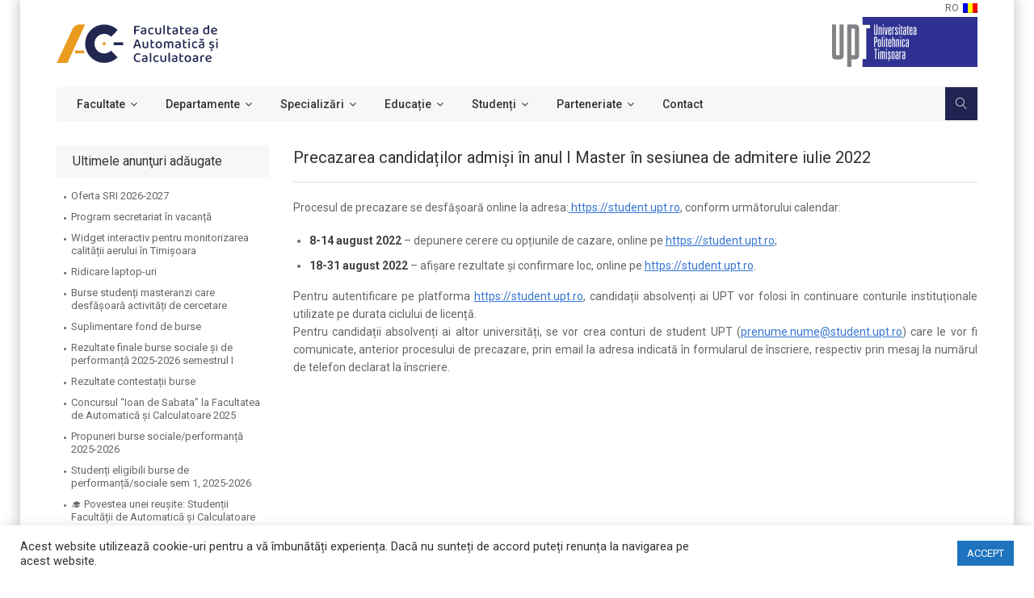

--- FILE ---
content_type: text/html; charset=UTF-8
request_url: https://ac.upt.ro/anunturi/precazarea-candidatilor-admisi-in-anul-i-master-in-sesiunea-de-admitere-iulie-2022/
body_size: 73535
content:
<!doctype html>
<html>
<head>
    <meta http-equiv="X-UA-Compatible" content="IE=edge,chrome=1">
    <meta charset="UTF-8">
    <meta name="viewport" content="width=device-width, initial-scale=1">
    <link rel="apple-touch-icon" href="apple-touch-icon.png">
    <link rel="profile" href="http://gmpg.org/xfn/11">
    <link rel="pingback" href="https://ac.upt.ro/xmlrpc.php">
    <link rel="preconnect" href="https://fonts.gstatic.com">
    <link href="https://fonts.googleapis.com/css2?family=Roboto:ital,wght@0,100;0,300;0,400;0,500;0,700;1,100;1,300&display=swap" rel="stylesheet">
    <meta name='robots' content='index, follow, max-image-preview:large, max-snippet:-1, max-video-preview:-1' />

	<!-- This site is optimized with the Yoast SEO plugin v25.3.1 - https://yoast.com/wordpress/plugins/seo/ -->
	<title>Precazarea candidaților admiși în anul I Master în sesiunea de admitere iulie 2022 - Facultatea de Automatică și Calculatoare - Timișoara</title>
	<link rel="canonical" href="https://ac.upt.ro/anunturi/precazarea-candidatilor-admisi-in-anul-i-master-in-sesiunea-de-admitere-iulie-2022/" />
	<meta property="og:locale" content="ro_RO" />
	<meta property="og:locale:alternate" content="en_GB" />
	<meta property="og:type" content="article" />
	<meta property="og:title" content="Precazarea candidaților admiși în anul I Master în sesiunea de admitere iulie 2022 - Facultatea de Automatică și Calculatoare - Timișoara" />
	<meta property="og:description" content="Procesul de precazare se desfășoară online la adresa: https://student.upt.ro, conform următorului calendar: 8-14 august 2022 – depunere cerere cu opțiunile [&hellip;]" />
	<meta property="og:url" content="https://ac.upt.ro/anunturi/precazarea-candidatilor-admisi-in-anul-i-master-in-sesiunea-de-admitere-iulie-2022/" />
	<meta property="og:site_name" content="Facultatea de Automatică și Calculatoare - Timișoara" />
	<meta property="article:modified_time" content="2022-07-13T12:30:48+00:00" />
	<meta name="twitter:card" content="summary_large_image" />
	<meta name="twitter:label1" content="Timp estimat pentru citire" />
	<meta name="twitter:data1" content="1 minut" />
	<script type="application/ld+json" class="yoast-schema-graph">{"@context":"https://schema.org","@graph":[{"@type":"WebPage","@id":"https://ac.upt.ro/anunturi/precazarea-candidatilor-admisi-in-anul-i-master-in-sesiunea-de-admitere-iulie-2022/","url":"https://ac.upt.ro/anunturi/precazarea-candidatilor-admisi-in-anul-i-master-in-sesiunea-de-admitere-iulie-2022/","name":"Precazarea candidaților admiși în anul I Master în sesiunea de admitere iulie 2022 - Facultatea de Automatică și Calculatoare - Timișoara","isPartOf":{"@id":"https://ac.upt.ro/#website"},"datePublished":"2022-07-13T11:45:36+00:00","dateModified":"2022-07-13T12:30:48+00:00","breadcrumb":{"@id":"https://ac.upt.ro/anunturi/precazarea-candidatilor-admisi-in-anul-i-master-in-sesiunea-de-admitere-iulie-2022/#breadcrumb"},"inLanguage":"ro-RO","potentialAction":[{"@type":"ReadAction","target":["https://ac.upt.ro/anunturi/precazarea-candidatilor-admisi-in-anul-i-master-in-sesiunea-de-admitere-iulie-2022/"]}]},{"@type":"BreadcrumbList","@id":"https://ac.upt.ro/anunturi/precazarea-candidatilor-admisi-in-anul-i-master-in-sesiunea-de-admitere-iulie-2022/#breadcrumb","itemListElement":[{"@type":"ListItem","position":1,"name":"Home","item":"https://ac.upt.ro/"},{"@type":"ListItem","position":2,"name":"Anunțuri","item":"https://ac.upt.ro/anunturi/"},{"@type":"ListItem","position":3,"name":"Precazarea candidaților admiși în anul I Master în sesiunea de admitere iulie 2022"}]},{"@type":"WebSite","@id":"https://ac.upt.ro/#website","url":"https://ac.upt.ro/","name":"Facultatea de Automatică și Calculatoare - Timișoara","description":"Pregătirea inginerilor IT cu înaltă calificare, cu cunoștințe și abilități de automatică, software și hardware.","publisher":{"@id":"https://ac.upt.ro/#organization"},"potentialAction":[{"@type":"SearchAction","target":{"@type":"EntryPoint","urlTemplate":"https://ac.upt.ro/?s={search_term_string}"},"query-input":{"@type":"PropertyValueSpecification","valueRequired":true,"valueName":"search_term_string"}}],"inLanguage":"ro-RO"},{"@type":"Organization","@id":"https://ac.upt.ro/#organization","name":"Facultatea de Automatică și Calculatoare","url":"https://ac.upt.ro/","logo":{"@type":"ImageObject","inLanguage":"ro-RO","@id":"https://ac.upt.ro/#/schema/logo/image/","url":"https://ac.upt.ro/wp-content/uploads/2021/02/AC-Text.png","contentUrl":"https://ac.upt.ro/wp-content/uploads/2021/02/AC-Text.png","width":400,"height":98,"caption":"Facultatea de Automatică și Calculatoare"},"image":{"@id":"https://ac.upt.ro/#/schema/logo/image/"}}]}</script>
	<!-- / Yoast SEO plugin. -->


<link rel="alternate" type="application/rss+xml" title="Facultatea de Automatică și Calculatoare - Timișoara &raquo; Flux" href="https://ac.upt.ro/feed/" />
<link rel="alternate" type="application/rss+xml" title="Facultatea de Automatică și Calculatoare - Timișoara &raquo; Flux comentarii" href="https://ac.upt.ro/comments/feed/" />
<link rel="alternate" title="oEmbed (JSON)" type="application/json+oembed" href="https://ac.upt.ro/wp-json/oembed/1.0/embed?url=https%3A%2F%2Fac.upt.ro%2Fanunturi%2Fprecazarea-candidatilor-admisi-in-anul-i-master-in-sesiunea-de-admitere-iulie-2022%2F" />
<link rel="alternate" title="oEmbed (XML)" type="text/xml+oembed" href="https://ac.upt.ro/wp-json/oembed/1.0/embed?url=https%3A%2F%2Fac.upt.ro%2Fanunturi%2Fprecazarea-candidatilor-admisi-in-anul-i-master-in-sesiunea-de-admitere-iulie-2022%2F&#038;format=xml" />
<style id='wp-img-auto-sizes-contain-inline-css'>
img:is([sizes=auto i],[sizes^="auto," i]){contain-intrinsic-size:3000px 1500px}
/*# sourceURL=wp-img-auto-sizes-contain-inline-css */
</style>
<style id='wp-emoji-styles-inline-css'>

	img.wp-smiley, img.emoji {
		display: inline !important;
		border: none !important;
		box-shadow: none !important;
		height: 1em !important;
		width: 1em !important;
		margin: 0 0.07em !important;
		vertical-align: -0.1em !important;
		background: none !important;
		padding: 0 !important;
	}
/*# sourceURL=wp-emoji-styles-inline-css */
</style>
<style id='wp-block-library-inline-css'>
:root{--wp-block-synced-color:#7a00df;--wp-block-synced-color--rgb:122,0,223;--wp-bound-block-color:var(--wp-block-synced-color);--wp-editor-canvas-background:#ddd;--wp-admin-theme-color:#007cba;--wp-admin-theme-color--rgb:0,124,186;--wp-admin-theme-color-darker-10:#006ba1;--wp-admin-theme-color-darker-10--rgb:0,107,160.5;--wp-admin-theme-color-darker-20:#005a87;--wp-admin-theme-color-darker-20--rgb:0,90,135;--wp-admin-border-width-focus:2px}@media (min-resolution:192dpi){:root{--wp-admin-border-width-focus:1.5px}}.wp-element-button{cursor:pointer}:root .has-very-light-gray-background-color{background-color:#eee}:root .has-very-dark-gray-background-color{background-color:#313131}:root .has-very-light-gray-color{color:#eee}:root .has-very-dark-gray-color{color:#313131}:root .has-vivid-green-cyan-to-vivid-cyan-blue-gradient-background{background:linear-gradient(135deg,#00d084,#0693e3)}:root .has-purple-crush-gradient-background{background:linear-gradient(135deg,#34e2e4,#4721fb 50%,#ab1dfe)}:root .has-hazy-dawn-gradient-background{background:linear-gradient(135deg,#faaca8,#dad0ec)}:root .has-subdued-olive-gradient-background{background:linear-gradient(135deg,#fafae1,#67a671)}:root .has-atomic-cream-gradient-background{background:linear-gradient(135deg,#fdd79a,#004a59)}:root .has-nightshade-gradient-background{background:linear-gradient(135deg,#330968,#31cdcf)}:root .has-midnight-gradient-background{background:linear-gradient(135deg,#020381,#2874fc)}:root{--wp--preset--font-size--normal:16px;--wp--preset--font-size--huge:42px}.has-regular-font-size{font-size:1em}.has-larger-font-size{font-size:2.625em}.has-normal-font-size{font-size:var(--wp--preset--font-size--normal)}.has-huge-font-size{font-size:var(--wp--preset--font-size--huge)}.has-text-align-center{text-align:center}.has-text-align-left{text-align:left}.has-text-align-right{text-align:right}.has-fit-text{white-space:nowrap!important}#end-resizable-editor-section{display:none}.aligncenter{clear:both}.items-justified-left{justify-content:flex-start}.items-justified-center{justify-content:center}.items-justified-right{justify-content:flex-end}.items-justified-space-between{justify-content:space-between}.screen-reader-text{border:0;clip-path:inset(50%);height:1px;margin:-1px;overflow:hidden;padding:0;position:absolute;width:1px;word-wrap:normal!important}.screen-reader-text:focus{background-color:#ddd;clip-path:none;color:#444;display:block;font-size:1em;height:auto;left:5px;line-height:normal;padding:15px 23px 14px;text-decoration:none;top:5px;width:auto;z-index:100000}html :where(.has-border-color){border-style:solid}html :where([style*=border-top-color]){border-top-style:solid}html :where([style*=border-right-color]){border-right-style:solid}html :where([style*=border-bottom-color]){border-bottom-style:solid}html :where([style*=border-left-color]){border-left-style:solid}html :where([style*=border-width]){border-style:solid}html :where([style*=border-top-width]){border-top-style:solid}html :where([style*=border-right-width]){border-right-style:solid}html :where([style*=border-bottom-width]){border-bottom-style:solid}html :where([style*=border-left-width]){border-left-style:solid}html :where(img[class*=wp-image-]){height:auto;max-width:100%}:where(figure){margin:0 0 1em}html :where(.is-position-sticky){--wp-admin--admin-bar--position-offset:var(--wp-admin--admin-bar--height,0px)}@media screen and (max-width:600px){html :where(.is-position-sticky){--wp-admin--admin-bar--position-offset:0px}}

/*# sourceURL=wp-block-library-inline-css */
</style><style id='global-styles-inline-css'>
:root{--wp--preset--aspect-ratio--square: 1;--wp--preset--aspect-ratio--4-3: 4/3;--wp--preset--aspect-ratio--3-4: 3/4;--wp--preset--aspect-ratio--3-2: 3/2;--wp--preset--aspect-ratio--2-3: 2/3;--wp--preset--aspect-ratio--16-9: 16/9;--wp--preset--aspect-ratio--9-16: 9/16;--wp--preset--color--black: #000000;--wp--preset--color--cyan-bluish-gray: #abb8c3;--wp--preset--color--white: #ffffff;--wp--preset--color--pale-pink: #f78da7;--wp--preset--color--vivid-red: #cf2e2e;--wp--preset--color--luminous-vivid-orange: #ff6900;--wp--preset--color--luminous-vivid-amber: #fcb900;--wp--preset--color--light-green-cyan: #7bdcb5;--wp--preset--color--vivid-green-cyan: #00d084;--wp--preset--color--pale-cyan-blue: #8ed1fc;--wp--preset--color--vivid-cyan-blue: #0693e3;--wp--preset--color--vivid-purple: #9b51e0;--wp--preset--gradient--vivid-cyan-blue-to-vivid-purple: linear-gradient(135deg,rgb(6,147,227) 0%,rgb(155,81,224) 100%);--wp--preset--gradient--light-green-cyan-to-vivid-green-cyan: linear-gradient(135deg,rgb(122,220,180) 0%,rgb(0,208,130) 100%);--wp--preset--gradient--luminous-vivid-amber-to-luminous-vivid-orange: linear-gradient(135deg,rgb(252,185,0) 0%,rgb(255,105,0) 100%);--wp--preset--gradient--luminous-vivid-orange-to-vivid-red: linear-gradient(135deg,rgb(255,105,0) 0%,rgb(207,46,46) 100%);--wp--preset--gradient--very-light-gray-to-cyan-bluish-gray: linear-gradient(135deg,rgb(238,238,238) 0%,rgb(169,184,195) 100%);--wp--preset--gradient--cool-to-warm-spectrum: linear-gradient(135deg,rgb(74,234,220) 0%,rgb(151,120,209) 20%,rgb(207,42,186) 40%,rgb(238,44,130) 60%,rgb(251,105,98) 80%,rgb(254,248,76) 100%);--wp--preset--gradient--blush-light-purple: linear-gradient(135deg,rgb(255,206,236) 0%,rgb(152,150,240) 100%);--wp--preset--gradient--blush-bordeaux: linear-gradient(135deg,rgb(254,205,165) 0%,rgb(254,45,45) 50%,rgb(107,0,62) 100%);--wp--preset--gradient--luminous-dusk: linear-gradient(135deg,rgb(255,203,112) 0%,rgb(199,81,192) 50%,rgb(65,88,208) 100%);--wp--preset--gradient--pale-ocean: linear-gradient(135deg,rgb(255,245,203) 0%,rgb(182,227,212) 50%,rgb(51,167,181) 100%);--wp--preset--gradient--electric-grass: linear-gradient(135deg,rgb(202,248,128) 0%,rgb(113,206,126) 100%);--wp--preset--gradient--midnight: linear-gradient(135deg,rgb(2,3,129) 0%,rgb(40,116,252) 100%);--wp--preset--font-size--small: 13px;--wp--preset--font-size--medium: 20px;--wp--preset--font-size--large: 36px;--wp--preset--font-size--x-large: 42px;--wp--preset--spacing--20: 0.44rem;--wp--preset--spacing--30: 0.67rem;--wp--preset--spacing--40: 1rem;--wp--preset--spacing--50: 1.5rem;--wp--preset--spacing--60: 2.25rem;--wp--preset--spacing--70: 3.38rem;--wp--preset--spacing--80: 5.06rem;--wp--preset--shadow--natural: 6px 6px 9px rgba(0, 0, 0, 0.2);--wp--preset--shadow--deep: 12px 12px 50px rgba(0, 0, 0, 0.4);--wp--preset--shadow--sharp: 6px 6px 0px rgba(0, 0, 0, 0.2);--wp--preset--shadow--outlined: 6px 6px 0px -3px rgb(255, 255, 255), 6px 6px rgb(0, 0, 0);--wp--preset--shadow--crisp: 6px 6px 0px rgb(0, 0, 0);}:where(.is-layout-flex){gap: 0.5em;}:where(.is-layout-grid){gap: 0.5em;}body .is-layout-flex{display: flex;}.is-layout-flex{flex-wrap: wrap;align-items: center;}.is-layout-flex > :is(*, div){margin: 0;}body .is-layout-grid{display: grid;}.is-layout-grid > :is(*, div){margin: 0;}:where(.wp-block-columns.is-layout-flex){gap: 2em;}:where(.wp-block-columns.is-layout-grid){gap: 2em;}:where(.wp-block-post-template.is-layout-flex){gap: 1.25em;}:where(.wp-block-post-template.is-layout-grid){gap: 1.25em;}.has-black-color{color: var(--wp--preset--color--black) !important;}.has-cyan-bluish-gray-color{color: var(--wp--preset--color--cyan-bluish-gray) !important;}.has-white-color{color: var(--wp--preset--color--white) !important;}.has-pale-pink-color{color: var(--wp--preset--color--pale-pink) !important;}.has-vivid-red-color{color: var(--wp--preset--color--vivid-red) !important;}.has-luminous-vivid-orange-color{color: var(--wp--preset--color--luminous-vivid-orange) !important;}.has-luminous-vivid-amber-color{color: var(--wp--preset--color--luminous-vivid-amber) !important;}.has-light-green-cyan-color{color: var(--wp--preset--color--light-green-cyan) !important;}.has-vivid-green-cyan-color{color: var(--wp--preset--color--vivid-green-cyan) !important;}.has-pale-cyan-blue-color{color: var(--wp--preset--color--pale-cyan-blue) !important;}.has-vivid-cyan-blue-color{color: var(--wp--preset--color--vivid-cyan-blue) !important;}.has-vivid-purple-color{color: var(--wp--preset--color--vivid-purple) !important;}.has-black-background-color{background-color: var(--wp--preset--color--black) !important;}.has-cyan-bluish-gray-background-color{background-color: var(--wp--preset--color--cyan-bluish-gray) !important;}.has-white-background-color{background-color: var(--wp--preset--color--white) !important;}.has-pale-pink-background-color{background-color: var(--wp--preset--color--pale-pink) !important;}.has-vivid-red-background-color{background-color: var(--wp--preset--color--vivid-red) !important;}.has-luminous-vivid-orange-background-color{background-color: var(--wp--preset--color--luminous-vivid-orange) !important;}.has-luminous-vivid-amber-background-color{background-color: var(--wp--preset--color--luminous-vivid-amber) !important;}.has-light-green-cyan-background-color{background-color: var(--wp--preset--color--light-green-cyan) !important;}.has-vivid-green-cyan-background-color{background-color: var(--wp--preset--color--vivid-green-cyan) !important;}.has-pale-cyan-blue-background-color{background-color: var(--wp--preset--color--pale-cyan-blue) !important;}.has-vivid-cyan-blue-background-color{background-color: var(--wp--preset--color--vivid-cyan-blue) !important;}.has-vivid-purple-background-color{background-color: var(--wp--preset--color--vivid-purple) !important;}.has-black-border-color{border-color: var(--wp--preset--color--black) !important;}.has-cyan-bluish-gray-border-color{border-color: var(--wp--preset--color--cyan-bluish-gray) !important;}.has-white-border-color{border-color: var(--wp--preset--color--white) !important;}.has-pale-pink-border-color{border-color: var(--wp--preset--color--pale-pink) !important;}.has-vivid-red-border-color{border-color: var(--wp--preset--color--vivid-red) !important;}.has-luminous-vivid-orange-border-color{border-color: var(--wp--preset--color--luminous-vivid-orange) !important;}.has-luminous-vivid-amber-border-color{border-color: var(--wp--preset--color--luminous-vivid-amber) !important;}.has-light-green-cyan-border-color{border-color: var(--wp--preset--color--light-green-cyan) !important;}.has-vivid-green-cyan-border-color{border-color: var(--wp--preset--color--vivid-green-cyan) !important;}.has-pale-cyan-blue-border-color{border-color: var(--wp--preset--color--pale-cyan-blue) !important;}.has-vivid-cyan-blue-border-color{border-color: var(--wp--preset--color--vivid-cyan-blue) !important;}.has-vivid-purple-border-color{border-color: var(--wp--preset--color--vivid-purple) !important;}.has-vivid-cyan-blue-to-vivid-purple-gradient-background{background: var(--wp--preset--gradient--vivid-cyan-blue-to-vivid-purple) !important;}.has-light-green-cyan-to-vivid-green-cyan-gradient-background{background: var(--wp--preset--gradient--light-green-cyan-to-vivid-green-cyan) !important;}.has-luminous-vivid-amber-to-luminous-vivid-orange-gradient-background{background: var(--wp--preset--gradient--luminous-vivid-amber-to-luminous-vivid-orange) !important;}.has-luminous-vivid-orange-to-vivid-red-gradient-background{background: var(--wp--preset--gradient--luminous-vivid-orange-to-vivid-red) !important;}.has-very-light-gray-to-cyan-bluish-gray-gradient-background{background: var(--wp--preset--gradient--very-light-gray-to-cyan-bluish-gray) !important;}.has-cool-to-warm-spectrum-gradient-background{background: var(--wp--preset--gradient--cool-to-warm-spectrum) !important;}.has-blush-light-purple-gradient-background{background: var(--wp--preset--gradient--blush-light-purple) !important;}.has-blush-bordeaux-gradient-background{background: var(--wp--preset--gradient--blush-bordeaux) !important;}.has-luminous-dusk-gradient-background{background: var(--wp--preset--gradient--luminous-dusk) !important;}.has-pale-ocean-gradient-background{background: var(--wp--preset--gradient--pale-ocean) !important;}.has-electric-grass-gradient-background{background: var(--wp--preset--gradient--electric-grass) !important;}.has-midnight-gradient-background{background: var(--wp--preset--gradient--midnight) !important;}.has-small-font-size{font-size: var(--wp--preset--font-size--small) !important;}.has-medium-font-size{font-size: var(--wp--preset--font-size--medium) !important;}.has-large-font-size{font-size: var(--wp--preset--font-size--large) !important;}.has-x-large-font-size{font-size: var(--wp--preset--font-size--x-large) !important;}
/*# sourceURL=global-styles-inline-css */
</style>

<style id='classic-theme-styles-inline-css'>
/*! This file is auto-generated */
.wp-block-button__link{color:#fff;background-color:#32373c;border-radius:9999px;box-shadow:none;text-decoration:none;padding:calc(.667em + 2px) calc(1.333em + 2px);font-size:1.125em}.wp-block-file__button{background:#32373c;color:#fff;text-decoration:none}
/*# sourceURL=/wp-includes/css/classic-themes.min.css */
</style>
<link rel='stylesheet' id='fontawesome-free-css' href='https://ac.upt.ro/wp-content/plugins/getwid/vendors/fontawesome-free/css/all.min.css?ver=5.5.0' media='all' />
<link rel='stylesheet' id='slick-css' href='https://ac.upt.ro/wp-content/plugins/getwid/vendors/slick/slick/slick.min.css?ver=1.9.0' media='all' />
<link rel='stylesheet' id='slick-theme-css' href='https://ac.upt.ro/wp-content/plugins/getwid/vendors/slick/slick/slick-theme.min.css?ver=1.9.0' media='all' />
<link rel='stylesheet' id='mp-fancybox-css' href='https://ac.upt.ro/wp-content/plugins/getwid/vendors/mp-fancybox/jquery.fancybox.min.css?ver=3.5.7-mp.1' media='all' />
<link rel='stylesheet' id='getwid-blocks-css' href='https://ac.upt.ro/wp-content/plugins/getwid/assets/css/blocks.style.css?ver=2.1.1' media='all' />
<style id='getwid-blocks-inline-css'>
.wp-block-getwid-section .wp-block-getwid-section__wrapper .wp-block-getwid-section__inner-wrapper{max-width: 640px;}
/*# sourceURL=getwid-blocks-inline-css */
</style>
<link rel='stylesheet' id='cookie-law-info-css' href='https://ac.upt.ro/wp-content/plugins/cookie-law-info/legacy/public/css/cookie-law-info-public.css?ver=3.3.1' media='all' />
<link rel='stylesheet' id='cookie-law-info-gdpr-css' href='https://ac.upt.ro/wp-content/plugins/cookie-law-info/legacy/public/css/cookie-law-info-gdpr.css?ver=3.3.1' media='all' />
<link rel='stylesheet' id='wpm-main-css' href='//ac.upt.ro/wp-content/plugins/wp-multilang/assets/styles/main.min.css?ver=2.4.19.1' media='all' />
<link rel='stylesheet' id='owl-carousel-css' href='https://ac.upt.ro/wp-content/themes/ac/css/owl.carousel.css?ver=1.3' media='all' />
<link rel='stylesheet' id='owl-theme-css' href='https://ac.upt.ro/wp-content/themes/ac/css/owl.theme.default.css?ver=1.3' media='all' />
<link rel='stylesheet' id='bootstrap-css' href='https://ac.upt.ro/wp-content/themes/ac/css/bootstrap.min.css?ver=1.3' media='all' />
<link rel='stylesheet' id='normalize-css' href='https://ac.upt.ro/wp-content/themes/ac/css/normalize.css?ver=1.3' media='all' />
<link rel='stylesheet' id='font-awesome-css' href='https://ac.upt.ro/wp-content/themes/ac/css/font-awesome.min.css?ver=1.3' media='all' />
<link rel='stylesheet' id='icomoon-css' href='https://ac.upt.ro/wp-content/themes/ac/css/icomoon.css?ver=1.3' media='all' />
<link rel='stylesheet' id='animate-css' href='https://ac.upt.ro/wp-content/plugins/getwid/vendors/animate.css/animate.min.css?ver=3.7.0' media='all' />
<link rel='stylesheet' id='prettyPhoto-css' href='https://ac.upt.ro/wp-content/themes/ac/css/prettyPhoto.css?ver=1.3' media='all' />
<link rel='stylesheet' id='edmento_transitions-css' href='https://ac.upt.ro/wp-content/themes/ac/css/transitions.css?ver=1.3' media='all' />
<link rel='stylesheet' id='edmento_typo-css' href='https://ac.upt.ro/wp-content/themes/ac/css/typo.css?ver=1.3' media='all' />
<link rel='stylesheet' id='edmento_elements_styles-css' href='https://ac.upt.ro/wp-content/themes/ac/css/elements_styles.css?ver=1.3' media='all' />
<link rel='stylesheet' id='edmento_styles_custom-css' href='https://ac.upt.ro/wp-content/themes/ac/css/styles.css?ver=1.42' media='all' />
<script src="https://ac.upt.ro/wp-includes/js/jquery/jquery.min.js?ver=3.7.1" id="jquery-core-js"></script>
<script src="https://ac.upt.ro/wp-includes/js/jquery/jquery-migrate.min.js?ver=3.4.1" id="jquery-migrate-js"></script>
<script id="cookie-law-info-js-extra">
var Cli_Data = {"nn_cookie_ids":[],"cookielist":[],"non_necessary_cookies":[],"ccpaEnabled":"","ccpaRegionBased":"","ccpaBarEnabled":"","strictlyEnabled":["necessary","obligatoire"],"ccpaType":"gdpr","js_blocking":"1","custom_integration":"","triggerDomRefresh":"","secure_cookies":""};
var cli_cookiebar_settings = {"animate_speed_hide":"500","animate_speed_show":"500","background":"#FFF","border":"#b1a6a6c2","border_on":"","button_1_button_colour":"#1e73be","button_1_button_hover":"#185c98","button_1_link_colour":"#fff","button_1_as_button":"1","button_1_new_win":"","button_2_button_colour":"#333","button_2_button_hover":"#292929","button_2_link_colour":"#444","button_2_as_button":"","button_2_hidebar":"","button_3_button_colour":"#3566bb","button_3_button_hover":"#2a5296","button_3_link_colour":"#fff","button_3_as_button":"1","button_3_new_win":"","button_4_button_colour":"#000","button_4_button_hover":"#000000","button_4_link_colour":"#333333","button_4_as_button":"","button_7_button_colour":"#61a229","button_7_button_hover":"#4e8221","button_7_link_colour":"#fff","button_7_as_button":"1","button_7_new_win":"","font_family":"inherit","header_fix":"","notify_animate_hide":"1","notify_animate_show":"","notify_div_id":"#cookie-law-info-bar","notify_position_horizontal":"right","notify_position_vertical":"bottom","scroll_close":"","scroll_close_reload":"","accept_close_reload":"","reject_close_reload":"","showagain_tab":"","showagain_background":"#fff","showagain_border":"#000","showagain_div_id":"#cookie-law-info-again","showagain_x_position":"100px","text":"#333333","show_once_yn":"","show_once":"10000","logging_on":"","as_popup":"","popup_overlay":"1","bar_heading_text":"","cookie_bar_as":"banner","popup_showagain_position":"bottom-right","widget_position":"left"};
var log_object = {"ajax_url":"https://ac.upt.ro/wp-admin/admin-ajax.php"};
//# sourceURL=cookie-law-info-js-extra
</script>
<script src="https://ac.upt.ro/wp-content/plugins/cookie-law-info/legacy/public/js/cookie-law-info-public.js?ver=3.3.1" id="cookie-law-info-js"></script>
<script src="https://ac.upt.ro/wp-content/themes/ac/js/countdown.js?ver=1.3" id="countdown-js"></script>
<script src="https://ac.upt.ro/wp-content/themes/ac/js/collapse.js?ver=1.3" id="collapse-js"></script>
<link rel="https://api.w.org/" href="https://ac.upt.ro/wp-json/" /><link rel="alternate" title="JSON" type="application/json" href="https://ac.upt.ro/wp-json/wp/v2/ac-anunturi/3909" /><link rel="EditURI" type="application/rsd+xml" title="RSD" href="https://ac.upt.ro/xmlrpc.php?rsd" />
<meta name="generator" content="WordPress 6.9" />
<link rel='shortlink' href='https://ac.upt.ro/?p=3909' />
<link rel="alternate" hreflang="x-default" href="https://ac.upt.ro/anunturi/precazarea-candidatilor-admisi-in-anul-i-master-in-sesiunea-de-admitere-iulie-2022/"/>
<link rel="alternate" hreflang="ro-ro" href="https://ac.upt.ro/anunturi/precazarea-candidatilor-admisi-in-anul-i-master-in-sesiunea-de-admitere-iulie-2022/"/>
<link rel="alternate" hreflang="en-gb" href="https://ac.upt.ro/en/anunturi/precazarea-candidatilor-admisi-in-anul-i-master-in-sesiunea-de-admitere-iulie-2022/"/>
<style>.recentcomments a{display:inline !important;padding:0 !important;margin:0 !important;}</style>		<style type="text/css">
					.site-title,
			.site-description {
				position: absolute;
				clip: rect(1px, 1px, 1px, 1px);
				}
					</style>
		<link rel="icon" href="https://ac.upt.ro/wp-content/uploads/2021/02/cropped-Copy-of-Copy-of-Untitled-1-32x32.png" sizes="32x32" />
<link rel="icon" href="https://ac.upt.ro/wp-content/uploads/2021/02/cropped-Copy-of-Copy-of-Untitled-1-192x192.png" sizes="192x192" />
<link rel="apple-touch-icon" href="https://ac.upt.ro/wp-content/uploads/2021/02/cropped-Copy-of-Copy-of-Untitled-1-180x180.png" />
<meta name="msapplication-TileImage" content="https://ac.upt.ro/wp-content/uploads/2021/02/cropped-Copy-of-Copy-of-Untitled-1-270x270.png" />
		<style id="wp-custom-css">
			.tg-content ul li, .entry-content ul li {
	list-style: disc outside !important;
	margin-left: 20px;
	line-height: 1.5;
	margin-bottom: 1rem;
}

.tg-content p, .entry-content p {
	margin-top: 16px;
	line-height: 1.618;
}

.tg-content a, .entry-content a {
	text-decoration: underline;
}

.entry-content strong {
	color: currentcolor !important;
}

.sub-menu, .mega-menu, .tg-header .children {
/* 	top: 50px; */
/* 	transition-duration: 200ms; */
	transition-timing-function: ease;
}

.wp-block-group .has-background {
	padding: 2rem;
}

@media (max-width: 568px) {
	.premium {
		width: 100%!important;
	}
	.premium a img {
		max-width: 170px!important;
	}	
}

.edit-post-header-toolbar .lang-dropdown {
	position: relative;
	display: block;
}
		</style>
		    <!-- Global site tag (gtag.js) - Google Analytics -->
    <script async src="https://www.googletagmanager.com/gtag/js?id=G-SVB4ZKMFXM"></script>
    <script>
        window.dataLayer = window.dataLayer || [];
        function gtag(){dataLayer.push(arguments);}
        gtag('js', new Date());

        gtag('config', 'G-SVB4ZKMFXM');
    </script>
    <meta name="google-site-verification" content="aWV33H2S1rC9R1whUzIDLG5TapzjGXsglB2fGk9aSnc" />
</head>
<body class="site-boxed-view">
<div id="tg-wrapper" class="tg-wrapper">

    <header id="tg-header" class="tg-header ed-header-v1 tg-haslayout">


        <div class="container" style="position:relative;">
        <div class="wrapper-lang">
            <div class="active-lang">ro<img src="https://ac.upt.ro/wp-content/plugins/wp-multilang/flags/ro.png"></div>
            <div class="langs">
                <ul class="wpm-language-switcher wpm-switcher-dropdown">
	<li class="wpm-item-language-main wpm-item-language-ro">
				<span>
											<img src="https://ac.upt.ro/wp-content/plugins/wp-multilang/flags/ro.png" alt="Română">
																<span>Română</span>
									</span>
		<ul class="wpm-language-dropdown">
							<li class="wpm-item-language-en">
					<a href="https://ac.upt.ro/en/anunturi/precazarea-candidatilor-admisi-in-anul-i-master-in-sesiunea-de-admitere-iulie-2022/" data-lang="en">
													<img src="https://ac.upt.ro/wp-content/plugins/wp-multilang/flags/gb.png" alt="English (UK)">
																			<span>English (UK)</span>
											</a>
				</li>
					</ul>
	</li>
</ul>
            </div>
        </div>
        </div>
        <div id="tg-fixednav" class="tg-fixednav">
            <div class="container">
                <div class="row">
                    <div class="col-xs-12 col-sm-12 col-md-12 col-lg-12">
                        <div class="tg-logoandnoticeboard">
                            <strong class="tg-logo">
                                <a href="/">
                                    <img width="400" height="98" src="https://ac.upt.ro/wp-content/themes/ac/images/logo.svg" class="custom-logo" alt="AC" />
                                </a>
                            </strong>
                        </div>
                        <div class="logo-upt">
                            <a href="http://www.upt.ro" target="_blank">
                                <img width="100%" src="https://ac.upt.ro/wp-content/themes/ac/images/logo-upt.png" alt="upt.ro logo" />
                            </a>
                        </div>
                        <div class="tg-navigationarea">
                            <nav id="tg-nav" class="tg-nav">
                                <div class="navbar-header">
                                    <button type="button" class="navbar-toggle collapsed" data-toggle="collapse" data-target="#tg-navigation" aria-expanded="false">
                                        <span class="sr-only">Toggle navigation</span>
                                        <span class="icon-bar"></span>
                                        <span class="icon-bar"></span>
                                        <span class="icon-bar"></span>
                                    </button>
                                </div>
                                <div id="tg-navigation" class="collapse navbar-collapse tg-navigation">

                                    <ul><li id="menu-item-1451" class="menu-item menu-item-type-custom menu-item-object-custom menu-item-has-children menu-item-1451"><a href="#">Facultate</a>
<ul class="sub-menu">
	<li id="menu-item-485" class="menu-item menu-item-type-post_type menu-item-object-page menu-item-485"><a href="https://ac.upt.ro/cuvantul-decanului/">Cuvântul decanului</a></li>
	<li id="menu-item-425" class="menu-item menu-item-type-custom menu-item-object-custom menu-item-has-children menu-item-425"><a href="#">Organizare</a>
	<ul class="sub-menu">
		<li id="menu-item-84" class="menu-item menu-item-type-post_type menu-item-object-page menu-item-84"><a href="https://ac.upt.ro/conducerea-facultatii/">Conducerea Facultății</a></li>
		<li id="menu-item-85" class="menu-item menu-item-type-post_type menu-item-object-page menu-item-85"><a href="https://ac.upt.ro/consiliul-facultatii/">Consiliul Facultății</a></li>
		<li id="menu-item-81" class="menu-item menu-item-type-post_type menu-item-object-page menu-item-81"><a href="https://ac.upt.ro/biroul-consiliului-facultatii/">Biroul Consiliului Facultății</a></li>
		<li id="menu-item-83" class="menu-item menu-item-type-post_type menu-item-object-page menu-item-83"><a href="https://ac.upt.ro/comisii-consiliu/">Comisiile Consiliului Facultății</a></li>
		<li id="menu-item-5794" class="menu-item menu-item-type-post_type menu-item-object-page menu-item-5794"><a href="https://ac.upt.ro/reprezentantii-studentilor-ac/">Reprezentanții studenților AC</a></li>
		<li id="menu-item-82" class="menu-item menu-item-type-post_type menu-item-object-page menu-item-82"><a href="https://ac.upt.ro/board-uri/">Board-uri</a></li>
		<li id="menu-item-914" class="menu-item menu-item-type-post_type menu-item-object-page menu-item-914"><a href="https://ac.upt.ro/secretariat/">Secretariat</a></li>
	</ul>
</li>
	<li id="menu-item-88" class="menu-item menu-item-type-post_type menu-item-object-page menu-item-88"><a href="https://ac.upt.ro/scurt-istoric/">Scurt istoric</a></li>
	<li id="menu-item-844" class="menu-item menu-item-type-post_type menu-item-object-page menu-item-844"><a href="https://ac.upt.ro/documente/">Documente</a></li>
	<li id="menu-item-6902" class="menu-item menu-item-type-custom menu-item-object-custom menu-item-has-children menu-item-6902"><a href="#">Proiecte</a>
	<ul class="sub-menu">
		<li id="menu-item-6905" class="menu-item menu-item-type-post_type menu-item-object-page menu-item-6905"><a href="https://ac.upt.ro/practicac/">PracticAC</a></li>
		<li id="menu-item-8011" class="menu-item menu-item-type-post_type menu-item-object-page menu-item-8011"><a href="https://ac.upt.ro/stids/">STiDS</a></li>
	</ul>
</li>
</ul>
</li>
<li id="menu-item-1478" class="menu-item menu-item-type-custom menu-item-object-custom menu-item-has-children menu-item-1478"><a href="#">Departamente</a>
<ul class="sub-menu">
	<li id="menu-item-99" class="menu-item menu-item-type-custom menu-item-object-custom menu-item-99"><a href="http://aut.upt.ro">Automatică și Informatică Aplicată (AIA)</a></li>
	<li id="menu-item-100" class="menu-item menu-item-type-custom menu-item-object-custom menu-item-100"><a href="http://cs.upt.ro">Calculatoare și Tehnologia Informației (CTI)</a></li>
</ul>
</li>
<li id="menu-item-1479" class="menu-item menu-item-type-custom menu-item-object-custom menu-item-has-children menu-item-1479"><a href="#">Specializări</a>
<ul class="sub-menu">
	<li id="menu-item-444" class="menu-item menu-item-type-post_type menu-item-object-page menu-item-444"><a href="https://ac.upt.ro/licenta/">Licență</a></li>
	<li id="menu-item-445" class="menu-item menu-item-type-post_type menu-item-object-page menu-item-445"><a href="https://ac.upt.ro/master/">Masterat</a></li>
	<li id="menu-item-443" class="menu-item menu-item-type-post_type menu-item-object-page menu-item-443"><a href="https://ac.upt.ro/doctorat/">Doctorat</a></li>
</ul>
</li>
<li id="menu-item-1481" class="menu-item menu-item-type-custom menu-item-object-custom menu-item-has-children menu-item-1481"><a href="#">Educație</a>
<ul class="sub-menu">
	<li id="menu-item-873" class="menu-item menu-item-type-post_type menu-item-object-page menu-item-873"><a href="https://ac.upt.ro/alegere-optionale/">Alegerea disciplinelor opționale</a></li>
	<li id="menu-item-1740" class="menu-item menu-item-type-custom menu-item-object-custom menu-item-has-children menu-item-1740"><a href="#">Practică</a>
	<ul class="sub-menu">
		<li id="menu-item-397" class="menu-item menu-item-type-post_type menu-item-object-page menu-item-397"><a href="https://ac.upt.ro/practica-licenta/">Practică licență</a></li>
		<li id="menu-item-396" class="menu-item menu-item-type-post_type menu-item-object-page menu-item-396"><a href="https://ac.upt.ro/practica-master/">Practică masterat</a></li>
	</ul>
</li>
	<li id="menu-item-866" class="menu-item menu-item-type-post_type menu-item-object-page menu-item-866"><a href="https://ac.upt.ro/finalizare-studii/">Finalizarea studiilor</a></li>
	<li id="menu-item-6299" class="menu-item menu-item-type-post_type menu-item-object-page menu-item-6299"><a href="https://ac.upt.ro/sesiunea-de-comunicari-stiintifice-studentesti/">Sesiunea de Comunicări Ştiinţifice Studenţeşti</a></li>
	<li id="menu-item-1172" class="menu-item menu-item-type-post_type menu-item-object-page menu-item-1172"><a href="https://ac.upt.ro/ghidul-studentului/">Ghidul studentului</a></li>
	<li id="menu-item-734" class="menu-item menu-item-type-post_type menu-item-object-page menu-item-734"><a href="https://ac.upt.ro/erasmus/">Erasmus+</a></li>
	<li id="menu-item-5848" class="menu-item menu-item-type-custom menu-item-object-custom menu-item-has-children menu-item-5848"><a href="#">Concursuri</a>
	<ul class="sub-menu">
		<li id="menu-item-5852" class="menu-item menu-item-type-post_type menu-item-object-page menu-item-5852"><a href="https://ac.upt.ro/rogojan/">Alexandru Rogojan &#8211; informatică</a></li>
		<li id="menu-item-5849" class="menu-item menu-item-type-custom menu-item-object-custom menu-item-5849"><a href="https://www.concursulvaleriualaci.upt.ro/">Valeriu Alaci &#8211; matematică</a></li>
		<li id="menu-item-7309" class="menu-item menu-item-type-post_type menu-item-object-page menu-item-7309"><a href="https://ac.upt.ro/ctfac/">CTF@AC</a></li>
		<li id="menu-item-7505" class="menu-item menu-item-type-post_type menu-item-object-page menu-item-7505"><a href="https://ac.upt.ro/sec/">Space Engineering Challenge by UPT</a></li>
	</ul>
</li>
</ul>
</li>
<li id="menu-item-1480" class="menu-item menu-item-type-custom menu-item-object-custom menu-item-has-children menu-item-1480"><a href="#">Studenți</a>
<ul class="sub-menu">
	<li id="menu-item-746" class="menu-item menu-item-type-post_type menu-item-object-page menu-item-746"><a href="https://ac.upt.ro/orare/">Orare</a></li>
	<li id="menu-item-4391" class="menu-item menu-item-type-post_type menu-item-object-page menu-item-4391"><a href="https://ac.upt.ro/examene/">Examene</a></li>
	<li id="menu-item-4131" class="menu-item menu-item-type-post_type menu-item-object-page menu-item-4131"><a href="https://ac.upt.ro/consiliere/">Consiliere</a></li>
	<li id="menu-item-1136" class="menu-item menu-item-type-post_type menu-item-object-page menu-item-1136"><a href="https://ac.upt.ro/taxe/">Taxe</a></li>
	<li id="menu-item-1168" class="menu-item menu-item-type-post_type_archive menu-item-object-ac-anunturi menu-item-1168"><a href="https://ac.upt.ro/anunturi/">Anunțuri</a></li>
	<li id="menu-item-424" class="menu-item menu-item-type-post_type menu-item-object-page menu-item-424"><a href="https://ac.upt.ro/burse/">Burse</a></li>
	<li id="menu-item-3001" class="menu-item menu-item-type-post_type menu-item-object-page menu-item-3001"><a href="https://ac.upt.ro/acte-de-studii/">Acte de studii</a></li>
	<li id="menu-item-1881" class="menu-item menu-item-type-post_type menu-item-object-page menu-item-1881"><a href="https://ac.upt.ro/decani-de-an-si-studenti-reprezentanti/">Tutori de an și studenți reprezentanți</a></li>
	<li id="menu-item-1114" class="menu-item menu-item-type-post_type menu-item-object-page menu-item-1114"><a href="https://ac.upt.ro/qa/">FAQs</a></li>
	<li id="menu-item-422" class="menu-item menu-item-type-post_type menu-item-object-page menu-item-422"><a href="https://ac.upt.ro/liga-ac/">Liga AC</a></li>
	<li id="menu-item-110" class="menu-item menu-item-type-post_type menu-item-object-page menu-item-110"><a href="https://ac.upt.ro/realizari-studentesti-remarcabile/">Realizări studențești</a></li>
	<li id="menu-item-1482" class="menu-item menu-item-type-custom menu-item-object-custom menu-item-has-children menu-item-1482"><a href="#">Resurse UPT</a>
	<ul class="sub-menu">
		<li id="menu-item-1195" class="menu-item menu-item-type-custom menu-item-object-custom menu-item-1195"><a href="https://www.upt.ro/Informatii_gestiunea-scolaritatii_296_ro_i0.html">Gestiunea școlarității</a></li>
		<li id="menu-item-1184" class="menu-item menu-item-type-custom menu-item-object-custom menu-item-1184"><a href="https://library.upt.ro/">Biblioteca UPT</a></li>
		<li id="menu-item-1137" class="menu-item menu-item-type-custom menu-item-object-custom menu-item-1137"><a href="http://cv.upt.ro/">Campus Virtual</a></li>
		<li id="menu-item-1183" class="menu-item menu-item-type-custom menu-item-object-custom menu-item-1183"><a href="https://login.microsoftonline.com/common/oauth2/authorize?client_id=00000002-0000-0ff1-ce00-000000000000&#038;redirect_uri=https%3a%2f%2foutlook.office365.com%2fowa%2f&#038;resource=00000002-0000-0ff1-ce00-000000000000&#038;response_mode=form_post&#038;response_type=code+id_token&#038;scope=openid&#038;msafed=0&#038;client-request-id=081edf80-1aef-4dc4-869d-b747b8f8bdc4&#038;protectedtoken=true&#038;claims=%7b%22id_token%22%3a%7b%22xms_cc%22%3a%7b%22values%22%3a%5b%22CP1%22%5d%7d%7d%7d&#038;domain_hint=upt.ro&#038;nonce=637492763398049101.6686104a-873e-45b6-baf1-99b12c8c57ec&#038;state=DYvJDYAgEABBO7APhOVY2IexFiD40mCIxvbdx8y8RgohZmZipGGJiC56shxHyXgCAytiQjA-qxRdUz4UVCUfoIgK2JpqiK1Kfhfdv6z30fJ5be_9rKP_&#038;sso_reload=true#vd=mail&#038;wa=wsignin1.0">UPT Office 365</a></li>
		<li id="menu-item-1198" class="menu-item menu-item-type-custom menu-item-object-custom menu-item-1198"><a href="https://student.upt.ro/">Contract de studii</a></li>
		<li id="menu-item-1413" class="menu-item menu-item-type-custom menu-item-object-custom menu-item-1413"><a href="https://www.ccoc.upt.ro/">Centrul de consiliere</a></li>
	</ul>
</li>
</ul>
</li>
<li id="menu-item-1521" class="menu-item menu-item-type-custom menu-item-object-custom menu-item-has-children menu-item-1521"><a href="#">Parteneriate</a>
<ul class="sub-menu">
	<li id="menu-item-226" class="menu-item menu-item-type-post_type menu-item-object-page menu-item-226"><a href="https://ac.upt.ro/companii/">Companii</a></li>
	<li id="menu-item-2128" class="menu-item menu-item-type-post_type menu-item-object-page menu-item-2128"><a href="https://ac.upt.ro/startup/">StartUp</a></li>
	<li id="menu-item-2127" class="menu-item menu-item-type-post_type menu-item-object-page menu-item-2127"><a href="https://ac.upt.ro/ong-2/">ONG</a></li>
	<li id="menu-item-105" class="menu-item menu-item-type-post_type menu-item-object-page menu-item-105"><a href="https://ac.upt.ro/academice/">Academice</a></li>
</ul>
</li>
<li id="menu-item-95" class="menu-item menu-item-type-post_type menu-item-object-page menu-item-95"><a href="https://ac.upt.ro/contact/">Contact</a></li>
</ul>
                                 </div>
                            </nav>

                            <div class="header-search-wrap">
                                <a id="tg-btnsearch" class="tg-btnsearch" href="javascript:;"><i class="icon-magnifier"></i></a>
                                <form role="search" method="get" id="searchform" class="tg-formtheme tg-formsearch" action="https://ac.upt.ro/" >
    <fieldset><input type="search" value="" name="s" class="form-control" placeholder="Start Your Search Here"></fieldset>
    </form>                                <form class="tg-formtheme tg-formsearch" method="get" role="search" action="/">
                                    <fieldset><input type="search" value="" name="s" class="form-control" placeholder="Start Your Search Here"></fieldset>
                                </form>
                            </div>
                        </div>
                    </div>
                </div>
            </div>
        </div>



    </header>

    <main id="tg-main" class="tg-main tg-haslayout">
        <div class="container">

	<main id="primary" class="site-main">

		
        <!-- Master -->
        <div class="row">

            <div id="tg-twocolumns" class="tg-twocolumns">
                <div class="col-xs-12 col-sm-8 col-md-8 col-lg-9 pull-right">
                    <div class="tg-content">
                        <div class="tg-detailpage tg-newsdetailpage">
                            <article class="tg-themepost tg-newspost">
                                <div class="tg-themepostcontent">
                                        <div class="sc-heading tg-haslayout">
                                            <div class="tg-titleborder">
                                                <h2>Precazarea candidaților admiși în anul I Master în sesiunea de admitere iulie 2022</h2>
                                            </div>
                                        </div>
                                        <p><span id="page3R_mcid16" class="markedContent"><span dir="ltr" role="presentation">Procesul de precazare se desfășoară online la adresa:</span></span><a href="https://student.upt.ro"><span id="page3R_mcid17" class="markedContent"> <span dir="ltr" role="presentation">https://student.upt.ro</span></span></a><span id="page3R_mcid18" class="markedContent"><span dir="ltr" role="presentation">, conform </span><span dir="ltr" role="presentation">următorului</span> <span dir="ltr" role="presentation">calendar:</span></span></p>
<ul>
<li><span id="page3R_mcid19" class="markedContent"><strong><span dir="ltr" role="presentation">8-14 august 2022</span></strong> <span dir="ltr" role="presentation">–</span> <span dir="ltr" role="presentation">depunere cerere</span> <span dir="ltr" role="presentation">cu opțiunile de cazare</span><span dir="ltr" role="presentation">, online pe </span></span><a href="https://student.upt.ro"><span id="page3R_mcid20" class="markedContent"><span dir="ltr" role="presentation">https://student.upt.ro</span></span></a><span id="page3R_mcid21" class="markedContent"><span dir="ltr" role="presentation">;</span></span></li>
<li><span id="page3R_mcid22" class="markedContent"><strong><span dir="ltr" role="presentation">18-31 august 2022</span></strong> <span dir="ltr" role="presentation">–</span> <span dir="ltr" role="presentation">a</span><span dir="ltr" role="presentation">fișare rezultate și confirmare loc</span><span dir="ltr" role="presentation">, online pe</span></span> <a href="https://student.upt.ro"><span id="page3R_mcid23" class="markedContent"><span dir="ltr" role="presentation">https://student.upt.ro</span></span></a><span id="page3R_mcid24" class="markedContent"><span dir="ltr" role="presentation">.</span></span><span id="page3R_mcid25" class="markedContent"><br role="presentation" /></span></li>
</ul>
<p><span id="page3R_mcid25" class="markedContent"><span dir="ltr" role="presentation">Pentru autentificare pe platforma </span></span><a href="https://student.upt.ro"><span id="page3R_mcid26" class="markedContent"><span dir="ltr" role="presentation">https://student.upt.ro</span></span></a><span id="page3R_mcid27" class="markedContent"><span dir="ltr" role="presentation">, c</span><span dir="ltr" role="presentation">andidații absolvenți ai</span> <span dir="ltr" role="presentation">UPT vor </span><span dir="ltr" role="presentation">folosi în continuare</span> <span dir="ltr" role="presentation">conturile instituționale</span> <span dir="ltr" role="presentation">utilizate pe durata ciclului de licență.</span></span><span id="page3R_mcid28" class="markedContent"><br role="presentation" /><span dir="ltr" role="presentation">Pentru candidații absolvenți ai altor</span> <span dir="ltr" role="presentation">universități, se vor crea conturi de student</span> <span dir="ltr" role="presentation">UPT</span> <span dir="ltr" role="presentation">(</span></span><a href="mailto:prenume.nume@student.upt.ro"><span id="page3R_mcid29" class="markedContent"><span dir="ltr" role="presentation">prenume.nume@student.upt.ro</span></span></a><span id="page3R_mcid30" class="markedContent"><span dir="ltr" role="presentation">) care le vor fi comunicate, anterior procesului de precazare, prin</span> <span dir="ltr" role="presentation">email la adresa indicată în formularul de înscriere, respectiv prin mesaj la numărul de telefon </span><span dir="ltr" role="presentation">declarat la înscriere.</span></span></p>
                                                                        </div>
                            </article>
                        </div>
                    </div>
                </div>
                <div class="col-xs-12 col-sm-4 col-md-4 col-lg-3 pull-left">
                    <div class="tg-sidebar">
                        <div class="tg-widgetcontent">
                            <div class="tg-widgettitle">
                                <h3>Ultimele anunţuri adăugate</h3>
                            </div>

                            <div>
                                <ul>
                                                                                <li>
                                                <a href="https://ac.upt.ro/anunturi/oferta-sri-2026-2027/">Oferta SRI 2026-2027</a>
                                            </li>
                                                                                    <li>
                                                <a href="https://ac.upt.ro/anunturi/program-secretariat-in-vacanta/">Program secretariat în vacanță</a>
                                            </li>
                                                                                    <li>
                                                <a href="https://ac.upt.ro/anunturi/widget-interactiv-pentru-monitorizarea-calitatii-aerului-in-timisoara/">Widget interactiv pentru monitorizarea calității aerului în Timișoara</a>
                                            </li>
                                                                                    <li>
                                                <a href="https://ac.upt.ro/anunturi/ridicare-laptop-uri/">Ridicare laptop-uri</a>
                                            </li>
                                                                                    <li>
                                                <a href="https://ac.upt.ro/anunturi/burse-studenti-masteranzi-care-desfasoara-activitati-de-cercetare/">Burse studenți masteranzi care desfășoară activități de cercetare</a>
                                            </li>
                                                                                    <li>
                                                <a href="https://ac.upt.ro/anunturi/suplimentare-fond-de-burse/">Suplimentare fond de burse</a>
                                            </li>
                                                                                    <li>
                                                <a href="https://ac.upt.ro/anunturi/rezultate-finale-burse-sociale-si-de-performanta-2025-2026-semestrul-i/">Rezultate finale burse sociale și de performanță 2025-2026 semestrul I</a>
                                            </li>
                                                                                    <li>
                                                <a href="https://ac.upt.ro/anunturi/rezultate-contestatii-burse/">Rezultate contestații burse</a>
                                            </li>
                                                                                    <li>
                                                <a href="https://ac.upt.ro/anunturi/concursul-ioan-de-sabata-la-facultatea-de-automatica-si-calculatoare-2025/">Concursul “Ioan de Sabata” la Facultatea de Automatică și Calculatoare 2025</a>
                                            </li>
                                                                                    <li>
                                                <a href="https://ac.upt.ro/anunturi/propuneri-burse-sociale-performanta-2025-2026/">Propuneri burse sociale/performanță 2025-2026</a>
                                            </li>
                                                                                    <li>
                                                <a href="https://ac.upt.ro/anunturi/studenti-eligibili-burse-de-performanta-sociale-sem-1-2025-2026/">Studenți eligibili burse de performanță/sociale sem 1, 2025-2026</a>
                                            </li>
                                                                                    <li>
                                                <a href="https://ac.upt.ro/anunturi/%f0%9f%8e%93-povestea-unei-reusite-studentii-facultatii-de-automatica-si-calculatoare-upt-pe-locul-i-la-scoala-de-vara-underwater-robotics-china/">🎓 Povestea unei reușite: Studenții Facultății de Automatică și Calculatoare UPT, pe locul I la Școala de Vară „Underwater Robotics”, China</a>
                                            </li>
                                                                                    <li>
                                                <a href="https://ac.upt.ro/anunturi/alegeri-studenti-reprezentanti-2025-2027/">Alegeri Studenți Reprezentanți 2025–2027</a>
                                            </li>
                                                                                    <li>
                                                <a href="https://ac.upt.ro/anunturi/intalnire-cu-expertul-in-robotica-spatiala-de-renume-mondial-kazuya-yoshida/">Intalnire cu expertul in robotica spatiala de renume mondial, Kazuya YOSHIDA</a>
                                            </li>
                                                                                    <li>
                                                <a href="https://ac.upt.ro/anunturi/depunere-cereri-mentinere-atribuire-folosinta-laptop-pentru-anul-univ-2025-2026/">DEPUNERE CERERI MENȚINERE/ATRIBUIRE FOLOSINȚĂ LAPTOP PENTRU ANUL UNIV 2025-2026</a>
                                            </li>
                                                                                    <li>
                                                <a href="https://ac.upt.ro/anunturi/burse-speciale-studenti-masterat-sem-1-2025-2026/">Burse speciale studenți masterat sem. 1, 2025-2026</a>
                                            </li>
                                                                                    <li>
                                                <a href="https://ac.upt.ro/anunturi/reguli-legate-de-prezentele-la-cursuri/">Reguli Legate de Prezențele la Cursuri</a>
                                            </li>
                                                                                    <li>
                                                <a href="https://ac.upt.ro/anunturi/concursul-acm-faza-nationala/">Concursul ACM – faza națională</a>
                                            </li>
                                                                                    <li>
                                                <a href="https://ac.upt.ro/anunturi/liste-medii-dupa-prezentarea-3-semestrul-2-2024-2025/">Liste medii după prezentarea 3, semestrul 2, 2024-2025</a>
                                            </li>
                                                                                    <li>
                                                <a href="https://ac.upt.ro/anunturi/acordare-burse-sociale-an-universitar-2025-2026/">Acordare burse sociale – an universitar 2025-2026</a>
                                            </li>
                                                                        </ul>
                            </div>
                        </div>
                    </div>
                </div>


            </div>

        </div>
        <!-- #Master-->


	</main><!-- #main -->

</div>
</main>

<footer id="tg-footer" class="tg-footer tg-haslayout">
    <div class="tg-footermiddlebar">
        <div class="container">
            <div class="row">
                <div class="col-xs-6 col-sm-6 col-md-3 col-lg-3 pull-left">
                    <div>
                        <a href="https://ac.upt.ro/" class="custom-logo-link" rel="home"><img width="180" height="44" src="https://ac.upt.ro/wp-content/uploads/2021/02/cropped-cropped-180-1x-AC-original1.png" class="custom-logo" alt="Facultatea de Automatică și Calculatoare &#8211; Timișoara" decoding="async" /></a>                    </div>
                </div>

                <div class="col-xs-6 col-sm-6 col-md-3 col-lg-3 pull-right">
                                        <ul class="tg-socialicons">
                                                    <li class="tg-facebook">
                                <a href="https://www.facebook.com/ac.upt.ro" target="_blank"><i class="fa fa-facebook"></i></a>
                            </li>
                                                    <li class="tg-instagram">
                                <a href="https://www.instagram.com/ac.upt.ro/" target="_blank"><i class="fa fa-instagram"></i></a>
                            </li>
                                                    <li class="tg-youtube">
                                <a href="https://www.youtube.com/channel/UCIjCj61GvBMVB9dkPAaRiig" target="_blank"><i class="fa fa-youtube"></i></a>
                            </li>
                                            </ul>
                </div>
            </div>
        </div>
    </div>
    <div class="tg-footerbar">
        <div class="container">
            <div class="row">
                <div class="col-xs-12 col-sm-12 col-md-12 col-lg-12">
                    <span class="tg-copyright">Copyright &copy; 2026 Facultatea de Automatică și Calculatoare</span>
                    <nav class="tg-addnav">
                        <ul id="menu-footer-menu" class="">
                            <li id="menu-item-184" class="menu-item menu-item-type-custom menu-item-object-custom menu-item-184">
                                <a href="http://www.dialogdata.de">Website realizat de DialogData</a>
                            </li>
                        </ul>
                    </nav>
                </div>
            </div>
        </div>
    </div>
</footer>

<script type="speculationrules">
{"prefetch":[{"source":"document","where":{"and":[{"href_matches":"/*"},{"not":{"href_matches":["/wp-*.php","/wp-admin/*","/wp-content/uploads/*","/wp-content/*","/wp-content/plugins/*","/wp-content/themes/ac/*","/*\\?(.+)"]}},{"not":{"selector_matches":"a[rel~=\"nofollow\"]"}},{"not":{"selector_matches":".no-prefetch, .no-prefetch a"}}]},"eagerness":"conservative"}]}
</script>
<!--googleoff: all--><div id="cookie-law-info-bar" data-nosnippet="true"><span><div class="cli-bar-container cli-style-v2"><div class="cli-bar-message">Acest website utilizează cookie-uri pentru a vă îmbunătăți experiența. Dacă nu sunteți de accord puteți renunța la navigarea pe acest website.</div><div class="cli-bar-btn_container"><a role='button' data-cli_action="accept" id="cookie_action_close_header" class="medium cli-plugin-button cli-plugin-main-button cookie_action_close_header cli_action_button wt-cli-accept-btn">ACCEPT</a></div></div></span></div><div id="cookie-law-info-again" data-nosnippet="true"><span id="cookie_hdr_showagain">Manage consent</span></div><div class="cli-modal" data-nosnippet="true" id="cliSettingsPopup" tabindex="-1" role="dialog" aria-labelledby="cliSettingsPopup" aria-hidden="true">
  <div class="cli-modal-dialog" role="document">
	<div class="cli-modal-content cli-bar-popup">
		  <button type="button" class="cli-modal-close" id="cliModalClose">
			<svg class="" viewBox="0 0 24 24"><path d="M19 6.41l-1.41-1.41-5.59 5.59-5.59-5.59-1.41 1.41 5.59 5.59-5.59 5.59 1.41 1.41 5.59-5.59 5.59 5.59 1.41-1.41-5.59-5.59z"></path><path d="M0 0h24v24h-24z" fill="none"></path></svg>
			<span class="wt-cli-sr-only">Închide</span>
		  </button>
		  <div class="cli-modal-body">
			<div class="cli-container-fluid cli-tab-container">
	<div class="cli-row">
		<div class="cli-col-12 cli-align-items-stretch cli-px-0">
			<div class="cli-privacy-overview">
				<h4>Privacy Overview</h4>				<div class="cli-privacy-content">
					<div class="cli-privacy-content-text">This website uses cookies to improve your experience while you navigate through the website. Out of these, the cookies that are categorized as necessary are stored on your browser as they are essential for the working of basic functionalities of the website. We also use third-party cookies that help us analyze and understand how you use this website. These cookies will be stored in your browser only with your consent. You also have the option to opt-out of these cookies. But opting out of some of these cookies may affect your browsing experience.</div>
				</div>
				<a class="cli-privacy-readmore" aria-label="Arată mai mult" role="button" data-readmore-text="Arată mai mult" data-readless-text="Arată mai puțin"></a>			</div>
		</div>
		<div class="cli-col-12 cli-align-items-stretch cli-px-0 cli-tab-section-container">
												<div class="cli-tab-section">
						<div class="cli-tab-header">
							<a role="button" tabindex="0" class="cli-nav-link cli-settings-mobile" data-target="necessary" data-toggle="cli-toggle-tab">
								Necessary							</a>
															<div class="wt-cli-necessary-checkbox">
									<input type="checkbox" class="cli-user-preference-checkbox"  id="wt-cli-checkbox-necessary" data-id="checkbox-necessary" checked="checked"  />
									<label class="form-check-label" for="wt-cli-checkbox-necessary">Necessary</label>
								</div>
								<span class="cli-necessary-caption">Întotdeauna activate</span>
													</div>
						<div class="cli-tab-content">
							<div class="cli-tab-pane cli-fade" data-id="necessary">
								<div class="wt-cli-cookie-description">
									Necessary cookies are absolutely essential for the website to function properly. This category only includes cookies that ensures basic functionalities and security features of the website. These cookies do not store any personal information.								</div>
							</div>
						</div>
					</div>
																	<div class="cli-tab-section">
						<div class="cli-tab-header">
							<a role="button" tabindex="0" class="cli-nav-link cli-settings-mobile" data-target="non-necessary" data-toggle="cli-toggle-tab">
								Non-necessary							</a>
															<div class="cli-switch">
									<input type="checkbox" id="wt-cli-checkbox-non-necessary" class="cli-user-preference-checkbox"  data-id="checkbox-non-necessary" checked='checked' />
									<label for="wt-cli-checkbox-non-necessary" class="cli-slider" data-cli-enable="Activate" data-cli-disable="Dezactivate"><span class="wt-cli-sr-only">Non-necessary</span></label>
								</div>
													</div>
						<div class="cli-tab-content">
							<div class="cli-tab-pane cli-fade" data-id="non-necessary">
								<div class="wt-cli-cookie-description">
									Any cookies that may not be particularly necessary for the website to function and is used specifically to collect user personal data via analytics, ads, other embedded contents are termed as non-necessary cookies. It is mandatory to procure user consent prior to running these cookies on your website.								</div>
							</div>
						</div>
					</div>
										</div>
	</div>
</div>
		  </div>
		  <div class="cli-modal-footer">
			<div class="wt-cli-element cli-container-fluid cli-tab-container">
				<div class="cli-row">
					<div class="cli-col-12 cli-align-items-stretch cli-px-0">
						<div class="cli-tab-footer wt-cli-privacy-overview-actions">
						
															<a id="wt-cli-privacy-save-btn" role="button" tabindex="0" data-cli-action="accept" class="wt-cli-privacy-btn cli_setting_save_button wt-cli-privacy-accept-btn cli-btn">SALVEAZĂ ȘI ACCEPTĂ</a>
													</div>
						
					</div>
				</div>
			</div>
		</div>
	</div>
  </div>
</div>
<div class="cli-modal-backdrop cli-fade cli-settings-overlay"></div>
<div class="cli-modal-backdrop cli-fade cli-popupbar-overlay"></div>
<!--googleon: all--><script id="getwid-blocks-frontend-js-js-extra">
var Getwid = {"settings":[],"ajax_url":"https://ac.upt.ro/wp-admin/admin-ajax.php","isRTL":"","nonces":{"contact_form":"fff9a9e108"}};
//# sourceURL=getwid-blocks-frontend-js-js-extra
</script>
<script src="https://ac.upt.ro/wp-content/plugins/getwid/assets/js/frontend.blocks.js?ver=2.1.1" id="getwid-blocks-frontend-js-js"></script>
<script id="wpm-switcher-block-script-js-extra">
var wpm_localize_data = {"wpm_block_switch_nonce":"3c8b7c5af8","ajax_url":"https://ac.upt.ro/wp-admin/admin-ajax.php","current_url":"https://ac.upt.ro/anunturi/precazarea-candidatilor-admisi-in-anul-i-master-in-sesiunea-de-admitere-iulie-2022/"};
//# sourceURL=wpm-switcher-block-script-js-extra
</script>
<script src="https://ac.upt.ro/wp-content/plugins/wp-multilang/assets/blocks/language-switcher/js/switcher-block.min.js?ver=2.4.19.1" id="wpm-switcher-block-script-js"></script>
<script src="https://ac.upt.ro/wp-content/themes/ac/js/owl.carousel.min.js?ver=1.3" id="owl-carousel-js"></script>
<script src="https://ac.upt.ro/wp-content/themes/ac/js/vendor/bootstrap.min.js?ver=1.3" id="bootstrap-js"></script>
<script src="https://ac.upt.ro/wp-includes/js/jquery/ui/core.min.js?ver=1.13.3" id="jquery-ui-core-js"></script>
<script src="https://ac.upt.ro/wp-includes/js/jquery/ui/datepicker.min.js?ver=1.13.3" id="jquery-ui-datepicker-js"></script>
<script id="jquery-ui-datepicker-js-after">
jQuery(function(jQuery){jQuery.datepicker.setDefaults({"closeText":"\u00cenchide","currentText":"Azi","monthNames":["ianuarie","februarie","martie","aprilie","mai","iunie","iulie","august","septembrie","octombrie","noiembrie","decembrie"],"monthNamesShort":["ian.","feb.","mart.","apr.","mai","iun.","iul.","aug.","sept.","oct.","nov.","dec."],"nextText":"Urm\u0103tor","prevText":"Anterior","dayNames":["duminic\u0103","luni","mar\u021bi","miercuri","joi","vineri","s\u00e2mb\u0103t\u0103"],"dayNamesShort":["D","lun","mar","mie","J","vin","S"],"dayNamesMin":["D","L","Ma","Mi","J","V","S"],"dateFormat":"d MM yy","firstDay":1,"isRTL":false});});
//# sourceURL=jquery-ui-datepicker-js-after
</script>
<script src="https://ac.upt.ro/wp-includes/js/jquery/ui/mouse.min.js?ver=1.13.3" id="jquery-ui-mouse-js"></script>
<script src="https://ac.upt.ro/wp-includes/js/jquery/ui/sortable.min.js?ver=1.13.3" id="jquery-ui-sortable-js"></script>
<script src="https://ac.upt.ro/wp-includes/js/jquery/ui/slider.min.js?ver=1.13.3" id="jquery-ui-slider-js"></script>
<script src="https://ac.upt.ro/wp-content/themes/ac/js/isotope.pkgd.js?ver=1.3" id="isotope-pkgd-js"></script>
<script src="https://ac.upt.ro/wp-content/themes/ac/js/prettyPhoto.js?ver=1.3" id="prettyPhoto-js"></script>
<script src="https://ac.upt.ro/wp-content/themes/ac/js/parallax.js?ver=1.3" id="parallax-js"></script>
<script src="https://ac.upt.ro/wp-includes/js/dist/vendor/moment.min.js?ver=2.30.1" id="moment-js"></script>
<script id="moment-js-after">
moment.updateLocale( 'ro_RO', {"months":["ianuarie","februarie","martie","aprilie","mai","iunie","iulie","august","septembrie","octombrie","noiembrie","decembrie"],"monthsShort":["ian.","feb.","mart.","apr.","mai","iun.","iul.","aug.","sept.","oct.","nov.","dec."],"weekdays":["duminic\u0103","luni","mar\u021bi","miercuri","joi","vineri","s\u00e2mb\u0103t\u0103"],"weekdaysShort":["D","lun","mar","mie","J","vin","S"],"week":{"dow":1},"longDateFormat":{"LT":"H:i","LTS":null,"L":null,"LL":"j F Y","LLL":"j F Y G:i","LLLL":null}} );
//# sourceURL=moment-js-after
</script>
<script id="edmento_callbacks-js-extra">
var scripts_vars = {"ajaxurl":"https://ac.upt.ro/wp-admin/admin-ajax.php"};
//# sourceURL=edmento_callbacks-js-extra
</script>
<script src="https://ac.upt.ro/wp-content/themes/ac/js/edmento_callbacks.js?ver=1.3" id="edmento_callbacks-js"></script>
<script src="https://ac.upt.ro/wp-content/themes/ac/js/jquery.ellipsis.min.js?ver=1.3" id="ellipsis-js"></script>
<script id="wp-emoji-settings" type="application/json">
{"baseUrl":"https://s.w.org/images/core/emoji/17.0.2/72x72/","ext":".png","svgUrl":"https://s.w.org/images/core/emoji/17.0.2/svg/","svgExt":".svg","source":{"concatemoji":"https://ac.upt.ro/wp-includes/js/wp-emoji-release.min.js?ver=6.9"}}
</script>
<script type="module">
/*! This file is auto-generated */
const a=JSON.parse(document.getElementById("wp-emoji-settings").textContent),o=(window._wpemojiSettings=a,"wpEmojiSettingsSupports"),s=["flag","emoji"];function i(e){try{var t={supportTests:e,timestamp:(new Date).valueOf()};sessionStorage.setItem(o,JSON.stringify(t))}catch(e){}}function c(e,t,n){e.clearRect(0,0,e.canvas.width,e.canvas.height),e.fillText(t,0,0);t=new Uint32Array(e.getImageData(0,0,e.canvas.width,e.canvas.height).data);e.clearRect(0,0,e.canvas.width,e.canvas.height),e.fillText(n,0,0);const a=new Uint32Array(e.getImageData(0,0,e.canvas.width,e.canvas.height).data);return t.every((e,t)=>e===a[t])}function p(e,t){e.clearRect(0,0,e.canvas.width,e.canvas.height),e.fillText(t,0,0);var n=e.getImageData(16,16,1,1);for(let e=0;e<n.data.length;e++)if(0!==n.data[e])return!1;return!0}function u(e,t,n,a){switch(t){case"flag":return n(e,"\ud83c\udff3\ufe0f\u200d\u26a7\ufe0f","\ud83c\udff3\ufe0f\u200b\u26a7\ufe0f")?!1:!n(e,"\ud83c\udde8\ud83c\uddf6","\ud83c\udde8\u200b\ud83c\uddf6")&&!n(e,"\ud83c\udff4\udb40\udc67\udb40\udc62\udb40\udc65\udb40\udc6e\udb40\udc67\udb40\udc7f","\ud83c\udff4\u200b\udb40\udc67\u200b\udb40\udc62\u200b\udb40\udc65\u200b\udb40\udc6e\u200b\udb40\udc67\u200b\udb40\udc7f");case"emoji":return!a(e,"\ud83e\u1fac8")}return!1}function f(e,t,n,a){let r;const o=(r="undefined"!=typeof WorkerGlobalScope&&self instanceof WorkerGlobalScope?new OffscreenCanvas(300,150):document.createElement("canvas")).getContext("2d",{willReadFrequently:!0}),s=(o.textBaseline="top",o.font="600 32px Arial",{});return e.forEach(e=>{s[e]=t(o,e,n,a)}),s}function r(e){var t=document.createElement("script");t.src=e,t.defer=!0,document.head.appendChild(t)}a.supports={everything:!0,everythingExceptFlag:!0},new Promise(t=>{let n=function(){try{var e=JSON.parse(sessionStorage.getItem(o));if("object"==typeof e&&"number"==typeof e.timestamp&&(new Date).valueOf()<e.timestamp+604800&&"object"==typeof e.supportTests)return e.supportTests}catch(e){}return null}();if(!n){if("undefined"!=typeof Worker&&"undefined"!=typeof OffscreenCanvas&&"undefined"!=typeof URL&&URL.createObjectURL&&"undefined"!=typeof Blob)try{var e="postMessage("+f.toString()+"("+[JSON.stringify(s),u.toString(),c.toString(),p.toString()].join(",")+"));",a=new Blob([e],{type:"text/javascript"});const r=new Worker(URL.createObjectURL(a),{name:"wpTestEmojiSupports"});return void(r.onmessage=e=>{i(n=e.data),r.terminate(),t(n)})}catch(e){}i(n=f(s,u,c,p))}t(n)}).then(e=>{for(const n in e)a.supports[n]=e[n],a.supports.everything=a.supports.everything&&a.supports[n],"flag"!==n&&(a.supports.everythingExceptFlag=a.supports.everythingExceptFlag&&a.supports[n]);var t;a.supports.everythingExceptFlag=a.supports.everythingExceptFlag&&!a.supports.flag,a.supports.everything||((t=a.source||{}).concatemoji?r(t.concatemoji):t.wpemoji&&t.twemoji&&(r(t.twemoji),r(t.wpemoji)))});
//# sourceURL=https://ac.upt.ro/wp-includes/js/wp-emoji-loader.min.js
</script>
</div>

<script>
    jQuery( document ).ready(function() {
        jQuery('.cards .owl-carousel').owlCarousel({
            margin:10,
            loop:true,
            items:1,
            autoplay:true,
            autoplayTimeout:6000,
            autoplaySpeed: 1500,
        });

        jQuery('.tg-latestnews .owl-carousel').owlCarousel({
            margin:10,
            loop:true,
            items:3,
            nav:true,
            slideBy: 1,
            autoplay:false,
            dots: false,
            responsiveClass:true,
            responsive:{
                0:{
                    items:1,
                    nav:true
                },
                600:{
                    items:2,
                    nav:false
                },
                1000:{
                    items:3,
                    nav:true,
                    loop:false
                }
            }
        })

        jQuery('.tg-affiliationscertifications .owl-carousel').owlCarousel({
            margin:0,
            loop:true,
            items:5,
            dots: false,
            nav:true,
            slideBy: 1,
            autoplay:true,
            responsiveClass:true,
            autoplayTimeout:5000,
            autoplaySpeed: 1500,
            responsive:{
                0:{
                    items:1,
                    nav:true
                },
                600:{
                    items:1,
                    nav:false
                },
                1000:{
                    items:1,
                    nav:true,
                }
            }
        })

        jQuery('.tg-testimoniale .owl-carousel').owlCarousel({
            margin:10,
            loop:true,
            items:1,
            nav:true,
            slideBy: 1,
            autoplay:true,
            dots: false,
            responsiveClass:true,
            autoplayTimeout:9000,
            autoplaySpeed: 1500,
        })

        jQuery('.active-lang').click(function(){
            jQuery('.wrapper-lang .langs').toggle();
        });

        jQuery('.ac-ad').ellipsis({
            lines: 1,             // force ellipsis after a certain number of lines. Default is 'auto'
            ellipClass: 'ellip',  // class used for ellipsis wrapper and to namespace ellip line
            responsive: true      // set to true if you want ellipsis to update on window resize. Default is false
        });

    });
</script>

</body>
</html>
